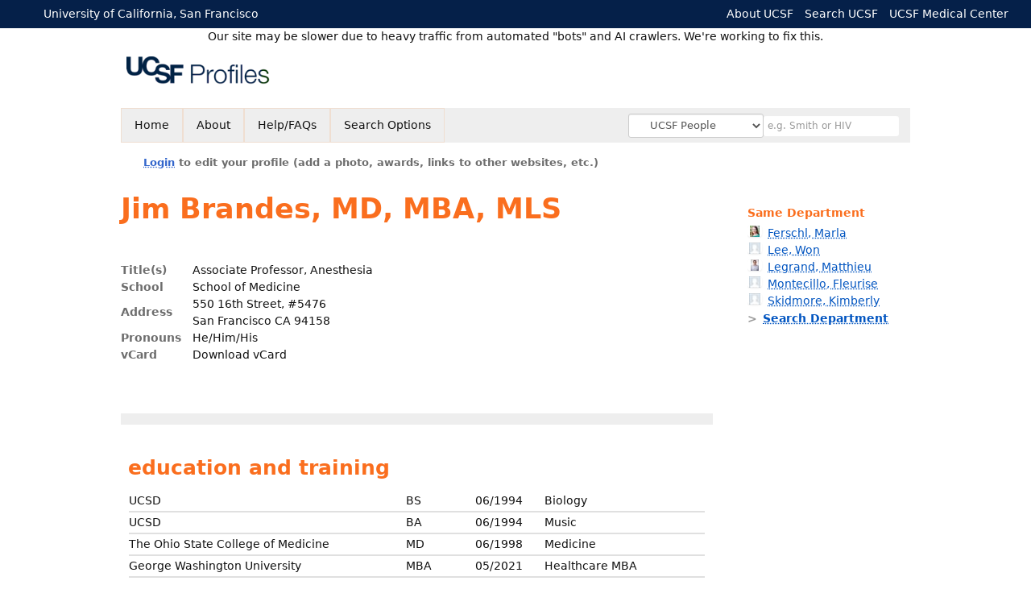

--- FILE ---
content_type: text/html; charset=utf-8
request_url: https://profiles.ucsf.edu/jim.brandes
body_size: 12376
content:

<!DOCTYPE html PUBLIC "-//W3C//DTD XHTML 1.0 Strict//EN" "https://www.w3.org/TR/xhtml1/DTD/xhtml1-strict.dtd">
<html lang="en">
<head id="ctl00_Head1"><title>
	Jim Brandes | UCSF Profiles
</title>
      <link rel="shortcut icon" href="https://profiles.ucsf.edu/App_Themes/UCSF/Images/favicon.ico" />
    <meta charset="utf-8" /><meta http-equiv="X-UA-Compatible" content="IE-edge" /><meta name="viewport" content="width=device-width, initial-scale=1" />
    <script type="text/javascript" src="https://ajax.aspnetcdn.com/ajax/jQuery/jquery-3.3.1.min.js"></script>
    <!-- Latest compiled and minified CSS -->
    <link rel="stylesheet" href="https://maxcdn.bootstrapcdn.com/bootstrap/3.3.7/css/bootstrap.min.css" integrity="sha384-BVYiiSIFeK1dGmJRAkycuHAHRg32OmUcww7on3RYdg4Va+PmSTsz/K68vbdEjh4u" crossorigin="anonymous" />
    <!-- Optional theme -->
    <link rel="stylesheet" href="https://maxcdn.bootstrapcdn.com/bootstrap/3.3.7/css/bootstrap-theme.min.css" integrity="sha384-rHyoN1iRsVXV4nD0JutlnGaslCJuC7uwjduW9SVrLvRYooPp2bWYgmgJQIXwl/Sp" crossorigin="anonymous" /><link rel="stylesheet" href="https://netdna.bootstrapcdn.com/font-awesome/4.2.0/css/font-awesome.min.css" />
    <!-- Latest compiled and minified JavaScript -->
    <script type="text/javascript" src="https://maxcdn.bootstrapcdn.com/bootstrap/3.3.7/js/bootstrap.min.js" integrity="sha384-Tc5IQib027qvyjSMfHjOMaLkfuWVxZxUPnCJA7l2mCWNIpG9mGCD8wGNIcPD7Txa" crossorigin="anonymous"></script>      

    
    <link href="https://profiles.ucsf.edu/framework/css/prns-theme.css" rel="stylesheet" type="text/css" media="all" /><link href="https://profiles.ucsf.edu/framework/css/prns-theme-menus-top.css" rel="stylesheet" type="text/css" media="all" /><link href="https://profiles.ucsf.edu/Framework/CSS/profiles.css" rel="stylesheet" type="text/css" media="all" /><link href="https://profiles.ucsf.edu/App_Themes/DEFAULT.css" rel="stylesheet" type="text/css" media="all" /><meta name="apple-mobile-web-app-title" content="Profiles RNS" /><meta name="application-name" content="Profiles RNS" /><meta name="msapplication-TileColor" content="#a41c2f" /><meta name="theme-color" content="#a41c2f" />

    <!-- Anirvan Stuff -->
	<meta name="msvalidate.01" content="4E5209CC6688B86BBDD2FE074176C029" /><meta name="msvalidate.01" content="0535E3191ABF67DFC9F7E03516F4B881" /><link href="App_Themes/UCSF/FEATURED.css" type="text/css" rel="stylesheet" /><link href="App_Themes/UCSF/UCSF.css" type="text/css" rel="stylesheet" /><link href="https://profiles.ucsf.edu/Profile/CSS/display.css" rel="stylesheet" type="text/css" media="all" /><script type="text/javascript" src="https://profiles.ucsf.edu/Profile/JavaScript/UCSF.js"></script><link href="https://amp.profiles.ucsf.edu/jim.brandes" rel="amphtml" /><meta name="Description" content="Jim Brandes&#39;s profile, publications, research topics, and co-authors" /><meta name="twitter:card" content="summary" /><meta name="twitter:site" content="@UCSF" /><meta name="twitter:creator" content="@UCSF" /><meta name="twitter:title" content="Jim Brandes • UCSF Profiles" /><meta name="twitter:description" content="Jim Brandes&#39;s profile, publications, research topics, and co-authors" /><meta name="twitter:image" content="https://researcherprofiles.org/profile/Modules/CustomViewPersonGeneralInfo/PhotoHandler.ashx?NodeID=340413167" /><meta name="twitter:image:alt" content="Photo of Jim Brandes" /><link href="https://profiles.ucsf.edu/jim.brandes" rel="canonical" /><script type="text/javascript" src="https://profiles.ucsf.edu/Framework/JavaScript/profiles.js"></script><script type="text/javascript" src="https://profiles.ucsf.edu/Framework/JavaScript/UCSF.js"></script><script type="text/javascript" src="https://profiles.ucsf.edu/App_Themes/UCSF/UCSF.js"></script><link href="https://profiles.ucsf.edu/App_Themes/UCSF/UCSF.css" rel="stylesheet" type="text/css" media="all" /><script type="text/javascript">
var _rootDomain = "https://profiles.ucsf.edu";
var _isGroup = false;
</script><meta name="google-site-verification" content="JXe923j97sTSgp-6yxsCdd25Muv0wMNfDR27ba3ER8M" /><script type="text/javascript">
(function (i, s, o, g, r, a, m) {
i['GoogleAnalyticsObject'] = r; i[r] = i[r] || function () {
(i[r].q = i[r].q || []).push(arguments)
}, i[r].l = 1 * new Date(); a = s.createElement(o),
m = s.getElementsByTagName(o)[0]; a.async = 1; a.src = g; m.parentNode.insertBefore(a, m)
})(window, document, 'script', 'https://www.google-analytics.com/analytics.js', 'ga');
ga('create', 'UA-1142388-6', 'auto');
ga('send', 'pageview');
</script><script type="text/javascript">
(function() {
var sz = document.createElement('script'); sz.type = 'text/javascript'; sz.async = true;
sz.src = '//siteimproveanalytics.com/js/siteanalyze_8343.js';
var s = document.getElementsByTagName('script')[0]; s.parentNode.insertBefore(sz, s);})();
</script>
				<!--[if IE]>
					<link rel='stylesheet' type='text/css' href='https://profiles.ucsf.edu/Framework/CSS/profiles-ie.css' />
				<![endif]-->
			<link rel="alternate" type="application/rdf+xml" href="https://researcherprofiles.org/profile/340413167/340413167.rdf" /><link href="https://profiles.ucsf.edu/ORNG/CSS/gadgets.css" rel="stylesheet" type="text/css" media="all" /><script id="ctl00_cntlORNGContainer" type="text/javascript" src="/shindigorng/gadgets/js/container:views:rpc:jsonld:orng.js?c=1&amp;container=default"></script><script id="ctl00_cntlORNGGadgets" type="text/javascript">
var my = {};
my.gadgetSpec = function(appId, label, url, view, chrome_id, opt_params, secureToken) {
this.appId = appId;
this.label = label;
this.url = url;
this.view = view || 'default';
this.chrome_id = chrome_id;
this.opt_params = opt_params;
this.secureToken = secureToken;
};
my.openSocialURL = '/shindigorng';
my.guid = '4e37e50f-4f9c-42a2-87e7-8f84728863af';
my.containerSecurityToken = 'default:[base64]';
my.containerSessionId = 'b6dc4c88-2399-4cfc-9617-e0c77e6b5fa5';
my.debug = 0;
my.noCache = 0;
my.noCache = 0;
my.gadgets = [new my.gadgetSpec(121,'Clinical Trials','https://researcherprofiles.org/apps_godzilla/ClinicalTrials.xml','verify','gadgets-tools-121',{},'default:[base64]')];
$(document).ready(function(){
my.init();
});
</script><script type="text/javascript" src="https://profiles.ucsf.edu/ORNG/JavaScript/orng.js"></script></head>
<body id="ctl00_bodyMaster" class="researcherprofiles--researcher-profile-page researcherprofiles--researcher-profile-or-network-page researcherprofiles--is-being-served-via-proxy-cache">
    <form name="aspnetForm" method="post" action="Profile/Display.aspx?subject=340413167&amp;predicate=&amp;object=&amp;tab=&amp;file=&amp;viewas=HTML&amp;ContentType=text%2fhtml&amp;StatusCode=200&amp;SessionID=B6DC4C88-2399-4CFC-9617-E0C77E6B5FA5" id="aspnetForm" enctype="multipart/form-data">
<div>
<input type="hidden" name="ctl00_toolkitScriptMaster_HiddenField" id="ctl00_toolkitScriptMaster_HiddenField" value="" />
<input type="hidden" name="__EVENTTARGET" id="__EVENTTARGET" value="" />
<input type="hidden" name="__EVENTARGUMENT" id="__EVENTARGUMENT" value="" />
<input type="hidden" name="__VIEWSTATE" id="__VIEWSTATE" value="/wEPDwUENTM4MWRk5/pYs+80lpZHz3i6s2Bq3psN2ARgCLhedPCNeIbIgSI=" />
</div>

<script type="text/javascript">
//<![CDATA[
var theForm = document.forms['aspnetForm'];
if (!theForm) {
    theForm = document.aspnetForm;
}
function __doPostBack(eventTarget, eventArgument) {
    if (!theForm.onsubmit || (theForm.onsubmit() != false)) {
        theForm.__EVENTTARGET.value = eventTarget;
        theForm.__EVENTARGUMENT.value = eventArgument;
        theForm.submit();
    }
}
//]]>
</script>


<script src="/WebResource.axd?d=8Mjd_IP864FXUZFb7lknMxmt_YlkpZUrA2ICeY8m0XJk6rvOaMuek8wcdex7M9YjCdmUvIkerz0GH121bAruP9pABt2wy5QJw6qENpkHzug1&amp;t=638901284248157332" type="text/javascript"></script>


<script src="/ScriptResource.axd?d=bFv0Rw3BAIDE13KuaNaL6fsEHrua-xOZae5uDSbRYwir21rXACV3ywcPuepNRVkpI2B5G5zO649qgekZeYPPdR0g0Dhbm-UTWe9NthwGBtkWUvyALAfLwDM1QMehJ2zgXMhIk47Hiq27qeFySELmuA2&amp;t=705c9838" type="text/javascript"></script>
<script type="text/javascript">
//<![CDATA[
if (typeof(Sys) === 'undefined') throw new Error('ASP.NET Ajax client-side framework failed to load.');
//]]>
</script>

<script src="/ScriptResource.axd?d=QUYDK3jfXRyeC0z__igC2ysPe2dd0jLzyLfv4e5Fii3047bUNnJJIT-SWez3dL1AqLCqZX4u0CzVHUIxRjgvOhAwySSHu16DuHLFwhN6hn5Shf10d0aAkKZeEep_l0XnPNO6AEcRxONgjmNysj1GPw2&amp;t=705c9838" type="text/javascript"></script>
<div>

	<input type="hidden" name="__VIEWSTATEGENERATOR" id="__VIEWSTATEGENERATOR" value="BDFA38F5" />
</div>
        <script type="text/javascript">
//<![CDATA[
Sys.WebForms.PageRequestManager._initialize('ctl00$toolkitScriptMaster', 'aspnetForm', [], [], [], 3600, 'ctl00');
//]]>
</script>


        <div id='page-container'>
            
            
            <div id="ctl00_MasterPageHeaderUCSF">
	
                <div class="researcherprofiles--branded-institutional-banner">
                    <div class="researcherprofiles--branded-institutional-banner--menu">
                        <ul>
                            <li class="first">
                                <a title="University of California, San Francisco" href="https://www.ucsf.edu/" target="_blank">University of California, San Francisco</a>
                            </li>
                        </ul>
                        <ul class="right">
                            <li>
                                <a title="About UCSF" href="https://www.ucsf.edu/about" target="_blank">About UCSF</a>
                            </li>
                            <li>
                                <a title="Search UCSF" href="https://www.ucsf.edu/ucsf/search" target="_blank">Search UCSF</a>
                            </li>
                            <li>
                                <a title="UCSF Medical Center" href="https://www.ucsfhealth.org/" target="_blank">UCSF Medical Center</a>
                            </li>
                        </ul>
                    </div>
                </div>
				<div data-nosnippet class="researcherprofiles--emergency-site-slowdown-banner">Our site may be slower due to heavy traffic from automated "bots" and AI crawlers. We're working to fix this.</div>
                <div class="researcherprofiles--institution-header">
					<div class="researcherprofiles--institution-header--site-logo">
						<h1><a href="https://profiles.ucsf.edu/"><img src="https://profiles.ucsf.edu/App_themes/UCSF/Images/ucsfProfilesLogo.png" alt="UCSF Profiles" /></a></h1>
                        
                        
                        
                        
                        
                    </div>	
                </div>
            
</div>
            
            
            
            
            
            

            <div class="profiles">
                
                
                    
                            
<div id="prns-nav">
    <!-- MAIN NAVIGATION MENU -->
    <nav>
        <ul class="prns-main">
            <li class="main-nav">
                <a href="/search">Home</a>
            </li>
            <li class="main-nav">
                <a href="/about/AboutProfiles.aspx">About</a>
            </li>
            <li class="main-nav">
                <a href="/about/Help.aspx">Help/FAQs</a>
            </li>
            

			<li class="main-nav"><a href="https://profiles.ucsf.edu/search/">Search Options</a>
				<ul class="drop">
					<li><a href="https://profiles.ucdavis.edu/search/">UC Davis</a></li>
					<li><a href="https://profiles.icts.uci.edu/search/">UCI</a></li>
					<li><a href="https://profiles.ucla.edu/search/">UCLA</a></li>
					<li><a href="https://profiles.ucsd.edu/search/">UCSD</a></li>
					<li><a href="https://profiles.ucsf.edu/search/">UCSF</a></li>
					<li><a href="https://profiles.ucbraid.org/search/">All UC Health</a></li>
					<li><a href="https://profiles.sc-ctsi.org/search/">USC</a></li>
					<li><a href="https://researcherprofiles.org/search/">All</a></li>
				</ul>
			</li>

            <!-- UCSF search -->
			<li class="nav-facade-active" id="nav-search-in">
				<div id="nav-search-in-content"></div>
				<div class="searchSelect" id="searchDropdownBox">
					<select name="ctl00$ContentActive$rptActive$ctl00$ctl00$searchTypeDropDown" id="ctl00_ContentActive_rptActive_ctl00_ctl00_searchTypeDropDown" class="searchSelect form-control input-sm" aria-label="Records to search">
	<option value="Everything" searchtype="everything">Everything</option>
	<option value="http://profiles.catalyst.harvard.edu/ontology/prns!ClassGroupResearch" searchtype="everything" classgroupuri="http://profiles.catalyst.harvard.edu/ontology/prns!ClassGroupResearch">Research</option>
	<option value="http://profiles.catalyst.harvard.edu/ontology/prns!ClassGroupConcepts" searchtype="everything" classgroupuri="http://profiles.catalyst.harvard.edu/ontology/prns!ClassGroupConcepts">Concepts</option>
	<option value="http://profiles.catalyst.harvard.edu/ontology/prns!ClassGroupAwards" searchtype="everything" classgroupuri="http://profiles.catalyst.harvard.edu/ontology/prns!ClassGroupAwards">Awards</option>
	<option value="People" searchtype="people">People</option>
	<option value="UC" searchtype="people" otherfilters="UC Health">&#160;&#160;&#160;UC Health People</option>
	<option value="UCD" searchtype="people" institution="https://researcherprofiles.org/profile/171348">&#160;&#160;&#160;UC Davis People</option>
	<option value="UCI" searchtype="people" institution="https://researcherprofiles.org/profile/171352">&#160;&#160;&#160;UCI People</option>
	<option value="UCLA" searchtype="people" institution="https://researcherprofiles.org/profile/171349">&#160;&#160;&#160;UCLA People</option>
	<option value="UCSD" searchtype="people" institution="https://researcherprofiles.org/profile/171350">&#160;&#160;&#160;UCSD People</option>
	<option selected="selected" value="UCSF" searchtype="people" institution="https://researcherprofiles.org/profile/171351">&#160;&#160;&#160;UCSF People</option>
	<option value="USC" searchtype="people" institution="https://researcherprofiles.org/profile/171353">&#160;&#160;&#160;USC People</option>

</select>
				</div>
			<!-- next few tags have > on next line to remove space between -->
			</li>
            <li class="search main-nav" style="width: 492px;">
                <input name="search" id="menu-search" placeholder="e.g. Smith or HIV" type="text" style="padding-left: 5px;" class="form-control input-sm"/>
            </li>
            <li id="search-drop" class="last main-nav" style="float: right !important; width: 25px;">
                <a href="#" style="padding: 0px; padding-top: 9px; margin: 0px;">
                    <img src="/framework/images/arrowDown.png" /></a>
                <ul class="drop" style="top: 39px; left: 835px;">
                    <li class='first'><a class='search-drop' href='https://profiles.ucsf.edu/search'>Find People</a></li><li class='last'><a class='search-drop' style='border-bottom:1px solid #383737;' href='https://profiles.ucsf.edu/search/all'>Find Everything</a></li>
                </ul>
            </li>
        </ul>
        <!-- USER LOGIN MSG / USER FUNCTION MENU -->
        <div id="prns-usrnav" class="pub" class-help="class should be [pub|user]">
            <div class="loginbar">
                <a href='https://profiles.ucsf.edu/login/default.aspx?method=login&redirectto=https://profiles.ucsf.edu/jim.brandes'>Login</a> to edit your profile (add a photo, awards, links to other websites, etc.)
            </div>
            <!-- SUB NAVIGATION MENU (logged on) -->
            <ul class="usermenu">
                
                <li style="margin-top: 0px !important;">
                    <div class="divider"></div>
                </li>
                <li><a href='https://profiles.ucsf.edu/login/default.aspx?pin=send&method=login&edit=true'>Edit My Profile</a></li>
                <li>
                    <div class="divider"></div>
                </li>
                               
                <li id="ListDivider">
                    <div class="divider"></div>
                </li>
                <li id="navMyLists">
                   <a href="#">My Person List (<span id="list-count">0</span>)</a>
                    
                </li>
                 <li>
                    <div class="divider"></div>
                </li>
                
                
                
            </ul>
        </div>
         <div id="ctl00_ContentActive_rptActive_ctl00_ctl00_HeroNavbarPanel">
	
            <!-- UCSF This panelActive navbar div holds the heros photos -->
            <div class="panelActive navbar"/>
        
</div>
    </nav>
</div>

<script type='text/javascript'>$('#useourdata').css('border-bottom','');</script><script type='text/javascript'> var NAME = document.getElementById('prns-usrnav'); NAME.className = 'pub'; $('#navMyLists').remove(); $('#ListDivider').remove();</script>
<script type="text/javascript">
    $(function () {
        setNavigation();
    });
    function setNavigation() {
        var path = $(location).attr('href');
        path = path.replace(/\/$/, "");
        path = decodeURIComponent(path);
        $(".prns-main li").each(function () {
            var href = $(this).find("a").attr('href');
            var urlParams = window.location.search;
            if ((path + urlParams).indexOf(href) >= 0) {
                $(this).addClass('landed');
            }
        });
        return true;
    }
    $(document).ready(function () {
        $("#menu-search").on("keypress", function (e) {
            if (e.which == 13) {
                minisearch();
                return false;
            }
            return true;
        });
        /** Removed by UCSF
        $("#img-mag-glass").on("click", function () {
            minisearch();
            return true;
        });
        **/
    });
    function minisearch() {
        var keyword = $("#menu-search").val();
        var searchtype = $('#searchDropdownBox select').find("option:selected").attr("searchtype");
        var classgroupuri = $('#searchDropdownBox select').find("option:selected").attr("classgroupuri") || '';
        var institution = $('#searchDropdownBox select').find("option:selected").attr("institution") || '';
        var otherfilters = $('#searchDropdownBox select').find("option:selected").attr("otherfilters") || '';

        document.location.href = '/search/default.aspx?searchtype=' + searchtype + '&searchfor=' + keyword +
            '&classgroupuri=' + classgroupuri + '&institution=' + institution + '&otherfilters=' + otherfilters + '&exactphrase=false&new=true';
        return true;
    }
</script>



                        
                
                
                
                <div class="profilesPage">
                    <button type="button" style="color: #000000;" onclick="javascript:topFunction();" id="rtnBtn" title="Go to top">Return to Top</button>
                    <div id="profilesMainRow" class="MainRow">
                        
                        <div id="ctl00_divProfilesContentMain" class="profilesContentMain profilesMaxWidth" itemscope="itemscope" itemtype="http://schema.org/Person">
                            <div id="ctl00_divTopMainRow" style="width: 100%">
                                 <div class="pageTitle"><h2 style='margin-bottom:0px;'>Jim Brandes, MD, MBA, MLS</h2></div>
                            </div>
                            
                            <div class="backLink">
                                
                            </div>
                            <div class="pageDescription">
                                
                            </div>
                            <div class="prns-screen-search" id="prns-content">
                                <div class="content-main">
                                    
                                </div>
                            </div>
                            <div class="panelMain">
                                
                                    
                                            
<table>
    <tr>
        <td style="padding-right:30px;padding-top:10px;" align="right" valign="top">
            
        </td>
        <td>
            <div class="content_two_columns" xmlns:geo="http://aims.fao.org/aos/geopolitical.owl#" xmlns:afn="http://jena.hpl.hp.com/ARQ/function#" xmlns:prns="http://profiles.catalyst.harvard.edu/ontology/prns#" xmlns:obo="http://purl.obolibrary.org/obo/" xmlns:dcelem="http://purl.org/dc/elements/1.1/" xmlns:dcterms="http://purl.org/dc/terms/" xmlns:event="http://purl.org/NET/c4dm/event.owl#" xmlns:bibo="http://purl.org/ontology/bibo/" xmlns:vann="http://purl.org/vocab/vann/" xmlns:vitro07="http://vitro.mannlib.cornell.edu/ns/vitro/0.7#" xmlns:vitro="http://vitro.mannlib.cornell.edu/ns/vitro/public#" xmlns:vivo="http://vivoweb.org/ontology/core#" xmlns:pvs="http://vivoweb.org/ontology/provenance-support#" xmlns:scirr="http://vivoweb.org/ontology/scientific-research-resource#" xmlns:rdf="http://www.w3.org/1999/02/22-rdf-syntax-ns#" xmlns:rdfs="http://www.w3.org/2000/01/rdf-schema#" xmlns:xsd="http://www.w3.org/2001/XMLSchema#" xmlns:owl="http://www.w3.org/2002/07/owl#" xmlns:swvs="http://www.w3.org/2003/06/sw-vocab-status/ns#" xmlns:skco="http://www.w3.org/2004/02/skos/core#" xmlns:owl2="http://www.w3.org/2006/12/owl2-xml#" xmlns:skos="http://www.w3.org/2008/05/skos#" xmlns:foaf="http://xmlns.com/foaf/0.1/"><table><tbody><tr><td class="firstColumn"><div class="basicInfo"><table><tbody><tr><th>Title(s)</th><td><span itemprop="jobTitle">Associate Professor, Anesthesia</span></td></tr><tr><th>School</th><td>School of Medicine</td></tr><tr><th>Address</th><td><span itemprop="address" itemscope="itemscope" itemtype="http://schema.org/PostalAddress"><span itemprop="streetAddress">550 16th Street, #5476<br />San Francisco CA 94158<br /></span></span></td></tr><tr><th>Pronouns</th><td>He/Him/His</td></tr><tr><th>vCard</th><td><a href="https://profiles.ucsf.edu/profile/modules/CustomViewPersonGeneralInfo/vcard.aspx?subject=340413167" style="text-decoration:none;color:#000000;" onmouseover="this.style.textDecoration='underline';this.style.color='#3366CC';" onmouseout="this.style.textDecoration='none';this.style.color='#000000';">Download vCard</a></td></tr></tbody></table></div></td></tr></tbody></table></div>
        </td>

    </tr>
</table>
<div id="toc"><ul></ul><div style="clear:both;"></div></div>
<!-- for testing ORNG gadgets -->


                                        
                                            



                                        
                                            <div class='PropertyGroup' tabindex="0" style='cursor:pointer;' onkeypress="if (event.keyCode == 13) javascript:toggleBlock('propertygroup','http://profiles.catalyst.harvard.edu/ontology/prns#PropertyGroupBiography');" onclick="javascript:toggleBlock('propertygroup','http://profiles.catalyst.harvard.edu/ontology/prns#PropertyGroupBiography');"  role="region"><br><img id="propertygrouphttp://profiles.catalyst.harvard.edu/ontology/prns#PropertyGroupBiography" src='https://profiles.ucsf.edu/Profile/Modules/PropertyList/images/minusSign.gif' alt='Collapse' style='border: none; text-decoration: none !important' border='0' width='9' height='9'/>&nbsp;<input  type='hidden' id="imgonhttp://profiles.catalyst.harvard.edu/ontology/prns#PropertyGroupBiography" value='https://profiles.ucsf.edu/Profile/Modules/PropertyList/images/minusSign.gif' alt='Collapse' width='9'/><input type='hidden' id="imgoffhttp://profiles.catalyst.harvard.edu/ontology/prns#PropertyGroupBiography" value='https://profiles.ucsf.edu/Profile/Modules/PropertyList/images/plusSign.gif' alt='Expand' />Biography&nbsp;<br></div><div class='PropertyGroupItem'  id='http://profiles.catalyst.harvard.edu/ontology/prns#PropertyGroupBiography'><input type='hidden' id="imgonhttp://vivoweb.org/ontology/core#educationalTraining" value='https://profiles.ucsf.edu/Profile/Modules/PropertyList/images/minusSign.gif' alt='Collapse'  width='9' height='9' /><input type='hidden' id="imgoffhttp://vivoweb.org/ontology/core#educationalTraining" value='https://profiles.ucsf.edu/Profile/Modules/PropertyList/images/plusSign.gif'alt='Expand'  /><div><div class='PropertyItemHeader' style='cursor:pointer;' tabindex="0" onkeypress="if (event.keyCode == 13) javascript:toggleBlock('propertyitem','http://vivoweb.org/ontology/core#educationalTraining');" onclick="javascript:toggleBlock('propertyitem','http://vivoweb.org/ontology/core#educationalTraining');" role="region"><img id="propertyitemhttp://vivoweb.org/ontology/core#educationalTraining" src='https://profiles.ucsf.edu/Profile/Modules/PropertyList/images/minusSign.gif' alt='Collapse' style='border: none; text-decoration: none !important' border='0' width='9' height='9' />&nbsp;education and training</div><div class='PropertyGroupData'><div id='http://vivoweb.org/ontology/core#educationalTraining'><div style="margin-top:6px" xmlns:fo="http://www.w3.org/1999/XSL/Format"   xmlns:prns="http://profiles.catalyst.harvard.edu/ontology/prns#" xmlns:rdf="http://www.w3.org/1999/02/22-rdf-syntax-ns#" xmlns:rdfs="http://www.w3.org/2000/01/rdf-schema#" xmlns:vivo="http://vivoweb.org/ontology/core#"><table style="width:592px" class="collapsible education"><tbody><tr><td>UCSD</td><td>BS</td><td>06/1994</td><td>Biology</td></tr><tr><td>UCSD</td><td>BA</td><td>06/1994</td><td>Music</td></tr><tr><td>The Ohio State College of Medicine</td><td>MD</td><td>06/1998</td><td>Medicine</td></tr><tr><td>George Washington University</td><td>MBA</td><td>05/2021</td><td>Healthcare MBA</td></tr><tr><td>University of Oklahoma College of Law</td><td>MLS</td><td>12/2022</td><td>Healthcare Law</td></tr><tr><td>UCSF</td><td></td><td>06/2003</td><td>Anesthesia Residency</td></tr></tbody></table></div>


</div></div></div></div><div class='PropertyGroup' tabindex="0" style='cursor:pointer;' onkeypress="if (event.keyCode == 13) javascript:toggleBlock('propertygroup','http://profiles.catalyst.harvard.edu/ontology/prns#PropertyGroupOverview');" onclick="javascript:toggleBlock('propertygroup','http://profiles.catalyst.harvard.edu/ontology/prns#PropertyGroupOverview');"  role="region"><br><img id="propertygrouphttp://profiles.catalyst.harvard.edu/ontology/prns#PropertyGroupOverview" src='https://profiles.ucsf.edu/Profile/Modules/PropertyList/images/minusSign.gif' alt='Collapse' style='border: none; text-decoration: none !important' border='0' width='9' height='9'/>&nbsp;<input  type='hidden' id="imgonhttp://profiles.catalyst.harvard.edu/ontology/prns#PropertyGroupOverview" value='https://profiles.ucsf.edu/Profile/Modules/PropertyList/images/minusSign.gif' alt='Collapse' width='9'/><input type='hidden' id="imgoffhttp://profiles.catalyst.harvard.edu/ontology/prns#PropertyGroupOverview" value='https://profiles.ucsf.edu/Profile/Modules/PropertyList/images/plusSign.gif' alt='Expand' />Overview&nbsp;<br></div><div class='PropertyGroupItem'  id='http://profiles.catalyst.harvard.edu/ontology/prns#PropertyGroupOverview'><input type='hidden' id="imgonhttp://vivoweb.org/ontology/core#freetextKeyword" value='https://profiles.ucsf.edu/Profile/Modules/PropertyList/images/minusSign.gif' alt='Collapse'  width='9' height='9' /><input type='hidden' id="imgoffhttp://vivoweb.org/ontology/core#freetextKeyword" value='https://profiles.ucsf.edu/Profile/Modules/PropertyList/images/plusSign.gif'alt='Expand'  /><div><div class='PropertyItemHeader' style='cursor:pointer;' tabindex="0" onkeypress="if (event.keyCode == 13) javascript:toggleBlock('propertyitem','http://vivoweb.org/ontology/core#freetextKeyword');" onclick="javascript:toggleBlock('propertyitem','http://vivoweb.org/ontology/core#freetextKeyword');" role="region"><img id="propertyitemhttp://vivoweb.org/ontology/core#freetextKeyword" src='https://profiles.ucsf.edu/Profile/Modules/PropertyList/images/minusSign.gif' alt='Collapse' style='border: none; text-decoration: none !important' border='0' width='9' height='9' />&nbsp;keywords</div><div class='PropertyGroupData'><div id='http://vivoweb.org/ontology/core#freetextKeyword'><div class="interests" xmlns:fo="http://www.w3.org/1999/XSL/Format"   xmlns:prns="http://profiles.catalyst.harvard.edu/ontology/prns#" xmlns:rdf="http://www.w3.org/1999/02/22-rdf-syntax-ns#" xmlns:rdfs="http://www.w3.org/2000/01/rdf-schema#" xmlns:vivo="http://vivoweb.org/ontology/core#"><a href="https://profiles.ucsf.edu/search/default.aspx?searchtype=everything&amp;searchfor=Professional Development&amp;exactphrase=false">Professional Development</a>, <a href="https://profiles.ucsf.edu/search/default.aspx?searchtype=everything&amp;searchfor=Healthcare Business and Law&amp;exactphrase=false">Healthcare Business and Law</a>, <a href="https://profiles.ucsf.edu/search/default.aspx?searchtype=everything&amp;searchfor=Career Counseling&amp;exactphrase=false">Career Counseling</a>, <a href="https://profiles.ucsf.edu/search/default.aspx?searchtype=everything&amp;searchfor=Organizational Psychology&amp;exactphrase=false">Organizational Psychology</a>, <a href="https://profiles.ucsf.edu/search/default.aspx?searchtype=everything&amp;searchfor=Storytelling/Oral traditions in medicine&amp;exactphrase=false">Storytelling/Oral traditions in medicine</a>, <a href="https://profiles.ucsf.edu/search/default.aspx?searchtype=everything&amp;searchfor=Organizational Anthropology&amp;exactphrase=false">Organizational Anthropology</a>, <a href="https://profiles.ucsf.edu/search/default.aspx?searchtype=everything&amp;searchfor=Evolutionary Medicine&amp;exactphrase=false">Evolutionary Medicine</a>, <a href="https://profiles.ucsf.edu/search/default.aspx?searchtype=everything&amp;searchfor=Servant Leadership&amp;exactphrase=false">Servant Leadership</a>, <a href="https://profiles.ucsf.edu/search/default.aspx?searchtype=everything&amp;searchfor=SItuational Leadership&amp;exactphrase=false">SItuational Leadership</a></div>


</div></div></div></div>

                                        
                                            

<div class="SupportText">
	
</div>

                                        
                                
                            </div>
							
							
							
							
							
							
							
							
                        </div>
                        <div class="profilesContentPassive">
                            <div class="panelPassive">
                                
                                    
                                            
                                        
                                            

                                        
                                            

                                        
                                            

                                        
                                            
        <div class="passiveSectionHead">
            <div style="white-space: nowrap; display: inline">
                Same Department 
<!--
                <a href="JavaScript:toggleVisibility('sdDescript');">
                </a>
            </div>
            <div id="sdDescript" class="passiveSectionHeadDescription" style="display: none;">
				People who are also in this person's primary department.
-->
	    </div>
        </div>        
        <div class="passiveSectionBody">
            <ul>
    
        <li><a href='https://researcherprofiles.org/profile/185931'><div class='thumbnail'><img src='https://profiles.ucsf.edu/profile/Modules/CustomViewPersonGeneralInfo/PhotoHandler.ashx?NodeID=185931&Thumbnail=True&Width=15' width='15' height='30' alt=''></img></div>Ferschl, Marla</a></li>
    
        <li><a href='https://researcherprofiles.org/profile/174897'><div class='thumbnail'><img src='https://profiles.ucsf.edu/profile/Modules/CustomViewPersonGeneralInfo/PhotoHandler.ashx?NodeID=174897&Thumbnail=True&Width=15' width='15' height='30' alt=''></img></div>Lee, Won</a></li>
    
        <li><a href='https://researcherprofiles.org/profile/64173695'><div class='thumbnail'><img src='https://profiles.ucsf.edu/profile/Modules/CustomViewPersonGeneralInfo/PhotoHandler.ashx?NodeID=64173695&Thumbnail=True&Width=15' width='15' height='30' alt=''></img></div>Legrand, Matthieu</a></li>
    
        <li><a href='https://researcherprofiles.org/profile/173867'><div class='thumbnail'><img src='https://profiles.ucsf.edu/profile/Modules/CustomViewPersonGeneralInfo/PhotoHandler.ashx?NodeID=173867&Thumbnail=True&Width=15' width='15' height='30' alt=''></img></div>Montecillo, Fleurise</a></li>
    
        <li><a href='https://researcherprofiles.org/profile/186236'><div class='thumbnail'><img src='https://profiles.ucsf.edu/profile/Modules/CustomViewPersonGeneralInfo/PhotoHandler.ashx?NodeID=186236&Thumbnail=True&Width=15' width='15' height='30' alt=''></img></div>Skidmore, Kimberly</a></li>
    
         </ul>   
        </div>
            <a href='https://profiles.ucsf.edu/search/default.aspx?searchtype=people&searchfor=&SearchRequest=A81BSfTwU3GNm4liSODkW6vB3EBYO6gz+a5TY1bFhuz1tc7ngL4Orww3064KoquG+9VriFtrDjogfSknlN6Jz7ictMT0qk3g10zM0TMIEPsEyvmx6bLpcnNFGJ4exv4/fFAesBf4NHrkI4nVpsBeSKg1prKuDu5Ad3xZR2IG1VXzQt2Kl5Hs5a708T2/vlG+0DSye5g9KBjG4Q1kuBhnZAsDzRQkDR38klnZT2UlnG774nyA2dru0SIu9XaJe2Vd5sGS5MfW+ZRpNT79jDpQICGGFNfg5WTlXIPkbYJjpf3YGfCjPCJ3A81UJRyGY9MF14VFc7hjK08KUw/CXldSQqIIOC8sP+cuj34KQ/2Vk+jjO5+xZ1hK07Z/PsLHWsJSRr9Xo0Fip98Q1ku/mGKTH1o891HHh/Z6ggDWbYUze3Mjgb8w6MPI/zS5+74DIM+bCwPNFCQNHfzr4gvV0z6qGVEt/2wbClayQPGhcxVo09gDCJCXwzMUsXa+fRcfB7fc/h1u/pNAAcxPRLfIsGU6oa9Thlqup/G9P+dE7j5lU6KwgrkA45yGFL0UxYo4wyxhvEqCnKALU7ZRLf9sGwpWskDxoXMVaNPYAwiQl8MzFLF2vn0XHwe33P4dbv6TQAHMT0S3yLBlOqE2EcKuitYkZL7mHaCy6ljRP6LIr5l72zfNVCUchmPTBdeFRXO4YytPClMPwl5XUkKiCDgvLD/nLo9+CkP9lZPo4zufsWdYStO2fz7Cx1rCUrCeD8fvS6HZENZLv5hikx/[base64]/fwxqeVnUjnqqSlfk3GnuiuM9IEoba+xfW2+zq8/hWmjaxvjKr90fOeivnvWFSdFz3GjvNbtt/' class='dblarrow'>Search Department</a>
        <div class="passiveSectionLine">_</div>
    

                                        
                                            <div id="gadgets-tools-121"></div>

                                        
                                
                            </div>
                        </div>
                    </div>
                </div>
            </div>
			<div class="researcherprofiles--footer">
				<div id="gadgets-log"></div>
				<div id="ctl00_MasterPageFooterUCSF">
	
					<div id="researcherprofiles--footer-collaboration">
						<p>
							UCSF Profiles is managed by the UCSF 
							<a href="https://ctsi.ucsf.edu" target="_blank">Clinical and Translational Science Institute (CTSI)</a>, 
							part of the Clinical and Translational Science Award program funded by the National Center for Advancing 
							Translational Sciences (Grant Number UL1 TR000004) at the National Institutes of Health (NIH).
                        </p>
                        <p>
                            We use cookies to operate our website. We also use cookies to analyze our site’s performance and improve your experience on our site. 
                            For more information about how we use cookies, please see our <a href='https://www.ucsf.edu/terms-of-use'>Website Terms of Use</a>.
							This site is running Profiles RNS version UCSF-v3.1.0-16-gff1bd585 on PROFILES-PWEB03.                           
						</p>
					</div>
					<div id="researcherprofiles--footer-contact">
						<ul>
							<li><a href="https://profiles.ucsf.edu/">Home</a></li>
							<li><a href="mailto:profiles@ucsf.edu">Contact us</a></li>
						</ul>
					</div>
					<div id="researcherprofiles--footer-copyright">
						<p>
							Copyright &copy;<span id="copyright-year"></span> The Regents of the University of California. 
						</p>
					</div>
				
</div>
				
				
				
				
				
				
				
			</div>

        </div>
    </form>
    <script type="text/javascript">
        $(document).ready(function () {


            $("#page-container a").css("cursor", "pointer");
            $(".title-container").css("cursor", "pointer");
            $('.title-container').hover(function () {
                $(".title-container").css("opacity", ".5");
            });

            $(".title-container").click(function () {
                //  window.location.href = "https://staging.connects.catalyst.harvard.edu/profiles/search";
            });

            $(".questionImage").on("click", function (event) {
                event.stopPropagation();
                event.stopImmediatePropagation();
                $(this).parent().siblings(".passiveSectionHeadDescription").toggle();
                event.preventDefault();
            });

            $('input[type="text"]').on("focusout", function (event) {
                $(this).val($.trim($(this).val()));
                return true;
            });

            if ($(".panelPassive").text().trim().length == 0) { $(".panelPassive").remove(); }
            if ($(".profilesContentPassive").text().trim().length == 0) { $(".profilesContentPassive").remove(); }
            if ($(".content-main").text().trim().length == 0) { $(".content-main").remove(); }
            if ($(".prns-screen-search").text().trim().length == 0) { $(".prns-screen-search").remove(); }
            if ($(".profilesHeader").text().trim().length == 0) { $(".profilesHeader").remove(); }
            if ($(".panelHeader").text().trim().length == 0) { $(".panelHeader").remove(); }

        });

        // When the user scrolls down 20px from the top of the document, show the button
        window.onscroll = function () { scrollFunction() };

        function scrollFunction() {
            if (document.body.scrollTop > 250 || document.documentElement.scrollTop > 250) {
                document.getElementById("rtnBtn").style.display = "block";
            } else {
                document.getElementById("rtnBtn").style.display = "none";
            }
            return true;
        }

        // When the user clicks on the button, scroll to the top of the document
        function topFunction() {
            $('body,html').animate({ scrollTop: 0 }, 500);
            return true;
        }

        $(document).ready(function () {
            $(".lnk-edit-arrow").on("click", function () {
                var img = $(this).find("img");
                var current = img.attr("src");
                var newsrc = img.attr("data-swap");
                $("#" + $(this).attr("data-item")).toggle();
                img.attr("src", newsrc).attr("data-swap", current);
            });
        });


    </script>
    <script type="text/javascript">
    $(document).ready(function () {jQuery('.pageSubTitle').remove();});$(document).ready(function () {$('.pageDescription').remove();});$(document).ready(function () {$('.backLink').remove();});$(document).ready(function () {$('.prns-screen-search').remove();});
    </script>
</body>
</html>


--- FILE ---
content_type: text/css
request_url: https://profiles.ucsf.edu/App_Themes/UCSF/FEATURED.css
body_size: 617
content:
/* set overall banner size */
#featured-people-banner-container {
    max-width: 968px;
    width: 95%;
    margin: 2rem auto auto auto;
    border: 2px solid #ccc;
    opacity: 0.9;
    background: #f0f0f0;
}

    #featured-people-banner-container:hover {
        opacity: 1;
        border-color: #999;
        box-shadow: 0.5rem 0.5rem 1rem #eee;
    }

/* format the row of headshots */
#featured-people-banner-row {
    display: flex;
    /* Hide any overflow */
    overflow: hidden;
    /* Height of the banner */
    height: 6rem;
    /* Horizontally and vertically center the child elements */
    justify-content: space-around;
    align-items: center;
}

    /* format individual headshots in the row */
    #featured-people-banner-row img {
        height: 100%;
        /* Prevents the images from shrinking or changing aspect ratio */
        width: auto;
        flex-shrink: 0;
        object-fit: cover;
        margin: 0;
    }

/* format the text under the images */
#featured-people-banner-container figcaption {
    padding: 0.3rem 0.5rem;
    text-align: center;
    color: black;
    font-size: 1.3rem;
    line-height: 1.2;
    /* between 1 to 2 rems, maxing out above 1024px */
    /* via https://www.marcbacon.com/tools/clamp-calculator/ */
    font-size: clamp(0.8rem, 0.575rem + 1.132vw, 1.3rem);
}

/* don't underline the link, because it should feel more like an image */
#featured-people-banner-container a:hover {
    text-decoration: none !important;
}


--- FILE ---
content_type: text/css
request_url: https://profiles.ucsf.edu/App_Themes/UCSF/UCSF.css
body_size: 1629
content:
/* colors are from style guide at https://identity.ucsf.edu/print-digital/digital-colors */
:root {
    --heading-color: #FA6E1E;	/* M3 Orange */
    --very-dark-background-color: #052049;
    --menu-important-background-color: #efded1;
}

.researcherprofiles--branded-institutional-banner--menu {
    display: flex;
    justify-content: space-between;
    align-items: center;
    align-content: space-between;

}

.researcherprofiles--branded-institutional-banner--menu>ul:last-of-type li {
    display: inline;
    float: left;
    margin-right: 1rem;
}

.researcherprofiles--branded-institutional-banner--menu {
    padding: 0.5rem 1rem;
}

@media only screen and (max-width: 980px) {
    .researcherprofiles--branded-institutional-banner--menu ul.right {
        display: none;
    }

    .researcherprofiles--branded-institutional-banner--menu {
        padding-left: 0;
        padding-right: 0;
    }
}

/* link to modern search at top right of header, added Nov 2021 */
@media only screen and (max-width: 300px) {
    .researcherprofiles--institution-header--ucsf-banner-text-callout {
        display: none
    }
}

.researcherprofiles--institution-header--ucsf-banner-text-callout {
    font-weight: bold;
    font-size: 0.9rem;
    color: var(--text-muted-color) !important;
}

.researcherprofiles--institution-header--ucsf-banner-text-callout a {
    color: var(--generic-link-color) !important;
}

/* ###################################################################### */
/* FEATURED TOPIC OR PEOPLE AD BLOCK ON HOME PAGE                         */
/* ###################################################################### */

/* set overall banner size */
#featured-people-banner-container,
.researcherprofiles--featured-people-banner--container {
    max-width: 968px;
    width: 95%;
    margin: 2rem auto auto auto;
    border: 2px solid #ccc;
    opacity: 0.9;
    background: #f0f0f0;
}

#featured-people-banner-container:hover,
.researcherprofiles--featured-people-banner--container:hover {
    opacity: 1;
    border-color: #999;
    box-shadow: 0.5rem 0.5rem 1rem #eee;
}

/* format the row of headshots */
#featured-people-banner-row,
.researcherprofiles--featured-people-banner--row {
    display: flex;
    /* Hide any overflow */
    overflow: hidden;
    /* Height of the banner */
    height: 6rem;
    /* Horizontally and vertically center the child elements */
    justify-content: space-around;
    align-items: center;
}

/* format individual headshots in the row */
#featured-people-banner-row img,
.researcherprofiles--featured-people-banner--row img {
    height: 100%;
    /* Prevents the images from shrinking or changing aspect ratio */
    width: auto;
    flex-shrink: 0;
    object-fit: cover;
    margin: 0;
}

/* format the text under the images */
#featured-people-banner-container figcaption,
.researcherprofiles--featured-people-banner--container figcaption {
    padding: 0.3rem 0.5rem;
    text-align: center;
    color: #0575FF;
    font-size: 1.3rem;
    line-height: 1.2;
    font-weight: 600;
    /* between 1 to 2 rems, maxing out above 1024px */
    /* via https://www.marcbacon.com/tools/clamp-calculator/ */
    font-size: clamp(0.8rem, 0.575rem + 1.132vw, 1.3rem);
    text-wrap: balance;
    text-decoration: underline;
}

/* ###################################################################### */
/* LITTLE LINE OF TEXT UNDER SITE LOGO, E.G. "Celebrating Black History"  */
/* ###################################################################### */

/* link to women in science or other celebrating content, a little bit of text underneath h1 logo, added Feb 2022. on every page other than home page. */
#researcherprofiles--institution-header--ucsf-site-logo-text-link-underneath {
    color: var(--generic-link-color) !important;
    display: block;
    margin-top: 0.5rem;
    font-size: 0.9rem;
}

/* ...but never show it on the home page */
.researcherprofiles--home-page #researcherprofiles--institution-header--ucsf-site-logo-text-link-underneath {
    display: none !important;
}

/* "celebrating..." banner on home page */
@media only screen and (max-width: 300px) {

    #ctl00_WomenInScienceBanner,
    #ctl00_LatinxHeritageBanner,
    #ctl00_CelebratingBanner {
        display: none;
    }
}

/* ###################################################################### */
/* OLD HOME PAGE CELEBRATING BLOCK, CAN DELETE BY Q4 2024                 */
/* ###################################################################### */


#ctl00_WomenInScienceBanner,
#ctl00_LatinxHeritageBanner,
#ctl00_CelebratingBanner {
    margin-top: 1rem;
}

#ctl00_WomenInScienceBanner #ucsf--women-in-science picture,
#ctl00_WomenInScienceBanner #ucsf--women-in-science img,
#ctl00_LatinxHeritageBanner #ucsf--latinx-heritage picture,
#ctl00_LatinxHeritageBanner #ucsf--latinx-heritage img,
#ctl00_CelebratingBanner #ucsf--celebrating picture,
#ctl00_CelebratingBanner #ucsf--celebrating img {
    width: 100%;
    height: auto
}

/* temporarily disabling heroes for UCSF */
#ctl00_ContentActive_rptActive_ctl00_ctl00_HeroNavbarPanel {
    display: none
}


--- FILE ---
content_type: application/javascript
request_url: https://profiles.ucsf.edu/ORNG/JavaScript/orng.js
body_size: 3807
content:
/*
Orng Shindig Helper functions for gadget-to-container commands

NOTE THAT WE minimize this via http://closure-compiler.appspot.com/home and save the results as orng.min.js to load!!!!!!!!!!!!!!!!!!!!!!!!!

*/

// IE8 Fix
if (!Array.prototype.indexOf) {
    Array.prototype.indexOf = function (obj, start) {
        for (var i = (start || 0), j = this.length; i < j; i++) {
            if (this[i] === obj) {
                return i;
            }
        }
        return -1;
    };
}

if (typeof String.prototype.trim !== 'function') {
    String.prototype.trim = function () {
        return this.replace(/^\s+|\s+$/g, '');
    };
};
// IE8 END

var OrngContainer = OrngContainer || {};

my.init = function () {

    // 1. Create the OrngContainer object
    shindig.auth.updateSecurityToken(my.containerSecurityToken);
    var tokens = {};
    for (var i = 0; i < my.gadgets.length; i++) {
        tokens[my.gadgets[i].url] = {};
        tokens[my.gadgets[i].url][osapi.container.TokenResponse.TOKEN] = my.gadgets[i].secureToken;
    }

    var orngConfig = {};
    orngConfig[osapi.container.ServiceConfig.API_PATH] = my.openSocialURL.substring(my.openSocialURL.lastIndexOf('/')) + "/rpc";
    orngConfig[osapi.container.ContainerConfig.RENDER_DEBUG] = my.debug;
    orngConfig[osapi.container.ContainerConfig.PRELOAD_TOKENS] = tokens; // hash keyed by chromeId seems to be the correct thing to put in here
    orngConfig[osapi.container.ContainerConfig.TOKEN_REFRESH_INTERVAL] = 1000;  // 1000 seconds seem ok?
    orngConfig[osapi.container.ContainerConfig.GET_CONTAINER_TOKEN] = function (callback) {
        osapi.orng.refreshContainerToken().execute(function (result) {
            callback(result, 1000);
        });
    };

    OrngContainer = new osapi.container.Container(orngConfig);

    // 2. Define the functions for the OrngContainer object
    // Need to pull these from values supplied in the dialog
    OrngContainer.init = function () {
        OrngContainer.rpcRegister('orng_hideShow', window.hideOrShowGadget);
        OrngContainer.rpcRegister('requestNavigateTo', OrngContainer.doProfilesNavigation);
        OrngContainer.rpcRegister('set_title', OrngContainer.setTitleHandler);
    };

    // create an array to help access our myGadget info. This seems like it should not be necessary given the data in gadgetSite
    // but doing this for now
    OrngContainer.gadgetsByGadgetSiteId = [];

    //Wrapper function to set the gadget site/id and default width.  Currently have some inconsistency with width actually being set. This
    //seems to be related to the pubsub2 feature.
    OrngContainer.navigateView = function (gadgetSite, myGadget) {
        // this is the only time we can populate this.
        // seems we should not need to do this, but I can find no other way to get myGadget data from a gadgetSite object
        OrngContainer.gadgetsByGadgetSiteId[gadgetSite.getId()] = myGadget;

        // Start with the params that we loaded from the AppViews table in the database.  
        var renderParms = myGadget.opt_params;
        renderParms[osapi.container.RenderParam.WIDTH] = '100%';
        renderParms[osapi.container.RenderParam.VIEW] = myGadget.view;
        renderParms[osapi.container.RenderParam.DEBUG] = my.debug;

        OrngContainer.navigateGadget(gadgetSite, myGadget.url, {}, renderParms);
    };

    //TODO:  Add in UI controls in portlet header to remove gadget from the canvas
    OrngContainer.collapseGadget = function (gadgetSite) {
        OrngContainer.closeGadget(gadgetSite);
    };

    OrngContainer.setTitleHandler = function (rpcArgs, title) {
        var myGadget = OrngContainer.gadgetsByGadgetSiteId[rpcArgs.gs.getId()];
        document.getElementById('gadget-title-' + myGadget.appId).innerHTML = cleanTitle(title);
    };

    OrngContainer.doProfilesNavigation = function (rpc, view, opt_params) {
        var urlTemplate = gadgets.config.get('views')[view].urlTemplate;
        var url = urlTemplate;

        url += window.location.search.substring(1);

        // remove appId if present
        url = removeParameterFromURL(url, 'appId');

        // Add appId if the URL Template begins with the word 'ORNG'
        if (urlTemplate.indexOf('ORNG') == 0) {
            var appId = OrngContainer.gadgetsByGadgetSiteId[rpc.gs.getId()].appId;
            url = addParameterToURL(url, "appId", appId);
        }

        // add ownerId if available. This is probably not the best way to do this, but it works
        if (rpc.a[2]) {
            url = addParameterToURL(url, "owner", encodeURIComponent(rpc.a[2]));
        }

        if (opt_params) {
            var paramStr = gadgets.json.stringify(opt_params);
            if (paramStr.length > 0) {
                url = addParameterToURL(url, "appParams", encodeURIComponent(paramStr));
            }
        }
        if (url && document.location.href.indexOf(url) == -1) {
            document.location.href = _rootDomain + '/' + url;
        }
    };

    // 3. Initialize the OrngContainer and build the gadgets
    OrngContainer.init();

    // this allows us to grab the metadata
    var gadgetURLs = [];
    for (var i = 0; i < my.gadgets.length; i++) {
        if (gadgetURLs.indexOf(my.gadgets[i].url) == -1) {
            gadgetURLs.push(my.gadgets[i].url);
        }
    }

    // draw these things out now
    OrngContainer.preloadGadgets(gadgetURLs, function (result) {
        for (var i = 0; i < my.gadgets.length; i++) {
            // for Godzilla, iframes might be for the wrong host so just make them relative
            var iframeUrl = result[my.gadgets[i].url].iframeUrls[my.gadgets[i].view];
            if (iframeUrl.indexOf('//') == 0) {
                var hostname = iframeUrl.substring(iframeUrl.indexOf('//') + 2).split('/')[0];
                var localUrl = iframeUrl.substring(iframeUrl.indexOf('//') + 2 + hostname.length)
                result[my.gadgets[i].url].iframeUrls[my.gadgets[i].view] = localUrl;
            }
            window.buildGadget(result, my.gadgets[i]);
        }
    });
};

// helper functions
my.findGadgetsAttachingTo = function (chromeId) {
    var retval = [];
    for (var i = 0; i < my.gadgets.length; i++) {
        if (my.gadgets[i].chrome_id == chromeId) {
            retval[retval.length] = my.gadgets[i];
        }
    }
    return retval;
};

my.removeGadgets = function (gadgetsToRemove) {
    for (var i = 0; i < gadgetsToRemove.length; i++) {
        for (var j = 0; j < my.gadgets.length; j++) {
            if (gadgetsToRemove[i].url == my.gadgets[j].url) {
                my.gadgets.splice(j, 1);
                break;
            }
        }
    }
};

//create a gadget based on metadata
window.buildGadget = function (result, myGadget) {
    result = result || {};
    //    var element = window.getNewGadgetElement(result, gadgetURL);
    //    $(element).data('gadgetSite', CommonContainer.renderGadget(gadgetURL, curId));

    var layoutRoot = document.getElementById(myGadget.chrome_id);
    if (layoutRoot) {
        // create div that holds title and iframe content
        var chrome = document.createElement('div');
        chrome.className = myGadget.opt_params.chrome_class || 'gadgets-gadget-chrome';
        chrome.setAttribute('id', 'gadgets-gadget-chrome-' + my.gadgets.indexOf(myGadget));
        var width = result[myGadget.url].views && result[myGadget.url].views[myGadget.view] ? result[myGadget.url].views[myGadget.view].preferredWidth : 0;
        var width = width || result[myGadget.url].modulePrefs.width;
        if (width) {
            chrome.style.width = width + 'px';
        }
        if (result[myGadget.url].modulePrefs && result[myGadget.url].modulePrefs.features && result[myGadget.url].modulePrefs.features['start-hidden']) {
            chrome.style.display = 'none';
        }
        layoutRoot.appendChild(chrome);

        // now for the title
        if (myGadget.opt_params.hide_titlebar != 1) {
            var title = cleanTitle(result[myGadget.url].modulePrefs.title);
            // if we already have the dom element, use it.  Otherwise we create one.
            if (document.getElementById('gadget-title-' + myGadget.appId)) {
                document.getElementById('gadget-title-' + myGadget.appId).innerHTML = title;
            }
            else {
                chrome.innerHTML = '<div id="gadgets-gadget-title-bar' + '-' + myGadget.appId +
	                  '" class="gadgets-gadget-title-bar"><span class="gadgets-gadget-title-button-bar">' +
	                  '</span> <span id="gadget-title-' + myGadget.appId + '" class="gadgets-gadget-title">' + title +
                      '</span><span id="' + myGadget.appId + '_status" class="gadgets-gadget-status"></span></div>';
            }
        }

        // finally, the iframe itself
        var framediv = document.createElement('div');
        framediv.className = 'gadgets-gadget-content';
        chrome.appendChild(framediv);
        var gadgetSite = OrngContainer.newGadgetSite(framediv);
        OrngContainer.navigateView(gadgetSite, myGadget);
    }
};

window.hideOrShowGadget = function (rpc, hideOrShow, opt_params) {
    var myGadget = OrngContainer.gadgetsByGadgetSiteId[rpc.gs.getId()];
    var parentDiv = document.getElementById('gadgets-gadget-chrome-' + my.gadgets.indexOf(myGadget));
    if ("hide" === hideOrShow) {
        // get parent div as well
        OrngContainer.closeGadget(rpc.gs);
        parentDiv.style.display = 'none'
    }
    else {
        parentDiv.style.display = 'block'
    }
};

function log(message) {
    if (my.debug == 1) {
        try {
            document.getElementById('gadgets-log').innerHTML = gadgets.util.escapeString(message) + '<br/>' + document.getElementById('gadgets-log').innerHTML;
        } catch (e) {
            // TODO: error handling should be consistent with other OS gadget initialization error handling
            alert('ERROR in logging mechanism [' + e.message + ']');
        }
    }
};

function cleanTitle(title) {
    return (title || 'Gadget').replace(/&/g, '&amp;').replace(/</g, '&lt;');
};

function removeParameterFromURL(url, parameter) {
    var urlparts = url.split('?');   // prefer to use l.search if you have a location/link object
    if (urlparts.length >= 2) {
        var prefix = encodeURIComponent(parameter) + '=';
        var pars = urlparts[1].split(/[&;]/g);
        for (var i = pars.length; i-- > 0; )               //reverse iteration as may be destructive
            if (pars[i].lastIndexOf(prefix, 0) !== -1)   //idiom for string.startsWith
                pars.splice(i, 1);
        url = urlparts[0] + '?' + pars.join('&');
    }
    return url;
};

function addParameterToURL(url, parameter, value) {
    return url + ((url.slice(-1) !== "?" && url.slice(-1) !== "&") ? "&" : "") + parameter + "=" + value;
};


--- FILE ---
content_type: text/plain
request_url: https://www.google-analytics.com/j/collect?v=1&_v=j102&a=1949468466&t=pageview&_s=1&dl=https%3A%2F%2Fprofiles.ucsf.edu%2Fjim.brandes&ul=en-us%40posix&dt=Jim%20Brandes%20%7C%20UCSF%20Profiles&sr=1280x720&vp=1280x720&_u=IEBAAEABAAAAACAAI~&jid=2102000558&gjid=1297059464&cid=997043372.1763498424&tid=UA-1142388-6&_gid=1456608903.1763498424&_r=1&_slc=1&z=1331187584
body_size: -451
content:
2,cG-GERKN4JHQR

--- FILE ---
content_type: application/javascript
request_url: https://profiles.ucsf.edu/App_Themes/UCSF/UCSF.js
body_size: 2023
content:
$(document).ready(function () {

    // alumni badge
    if ($('.education') && $('.education').length) {
        var ucsfSpellings = ["University of California, San Francisco",
            "University of California San Francisco'",
            "University of California at San Francisco",
            "University of California in San Francisco",
            "University of California, San Francisco, CA",
            "UC, San Francisco",
            "UC San Francisco",
            "UCSF"];
        var i;
        for (i = 0; i < ucsfSpellings.length; ++i) {
            var ndx = 0;
            while (ndx > -1) {
                ndx = $('.education').html().indexOf(ucsfSpellings[i], ndx);
                if (ndx > -1) {
                    // they have a UCSF listed entry, make sure it contains a degree
                    var degreeStartNdx = $('.education').html().indexOf('<td>', ndx + ucsfSpellings[i].length) + 4;
                    var degree = $('.education').html().substring(degreeStartNdx, $('.education').html().indexOf('</td>', degreeStartNdx));
                    if (degree.trim().length > 0) {
                        $('.profilesContentMain').prepend('<div class="researcherprofiles--researcher-badge"><img src="/App_Themes/UCSF/Images/UCSF_alumni_badge_500x500.png" height="50" width="50" alt="UCSF Alumni"></div>');
                        i = ucsfSpellings.length;
                        break;
                    }
                    ndx += ucsfSpellings[i].length;
                }
            }
        }
    }	

    // dei-champion badge
    if ($('.education') && $('.education').length) {
        $(".education:contains('Diversity, Equity, and Inclusion Champion Training')").addClass('dei-champ');
        $(".education:contains('Diversity, Equity & Inclusion Training')").addClass('dei-champ');
        $(".education:contains('Diversity, Equity and Inclusion Training')").addClass('dei-champ');
        $(".education:contains('Diversity, Equity, and Inclusion Training')").addClass('dei-champ');
        $(".education:contains('Diversity, Equity and Inclusion Champion Training')").addClass('dei-champ');
        if ($('.dei-champ') && $('.dei-champ').length) $('.profilesContentMain').prepend('<div class="researcherprofiles--researcher-badge"><img src="/App_Themes/UCSF/Images/dei-champ_large.png" height="50" width="50" alt="Diversity, Equity, and Inclusion Champion"></div>');
    }	 

    /* Commented out by Eric on 6/23/2021 because this is now all in the c# code
    // altmetrics, don't attempt to load till after 7 seconds, which is 7000 milliseconds
	setTimeout(function ()
	{
		if ($('#publicationListAll') && $('#publicationListAll').length) {
			$("#publicationListAll li a:contains('PubMed'),a:contains('Publisher Site')").each(function () {
				var url = $(this).attr('href');
				var ID = null;
				var TYPE = null;
				var idarr = null;
				if (url.indexOf("dx.doi.org") > 0) {
					idarr = url.split("dx.doi.org\/");
					ID = idarr[1];
					TYPE = "doi";
				}
				if (url.indexOf("ncbi.nlm.nih.gov/pubmed") > 0) {
					idarr = url.split("ncbi.nlm.nih.gov\/pubmed\/");
					ID = idarr[1];
					TYPE = "pmid";
				}
                if (ID) {
                    // just dimensions now
					var span = "<span class='__dimensions_badge_embed__' data-hide-zero-citations='true' data-style='small_circle' data-" + TYPE + "=" + '"' +
						ID + '"' + "></span>";
				}
				$(this).parent().append(span);
			});
			$.getScript('https://d1bxh8uas1mnw7.cloudfront.net/assets/embed.js');
			$.getScript('https://badge.dimensions.ai/badge.js');
		}
	}, 7000);

    setTimeout(function () {
        if ($('#publicationListAll') && $('#publicationListAll').length) {
            $("#publicationListAll li a:contains('PubMed')").each(function () {
                var pmid = $(this).attr('href').match(/pubmed\/(\d+)$/);
                if (pmid && pmid[1]) {
                    $(this).parent().append(
                        " <span class='altmetric-embed' data-badge-popover='bottom' data-badge-type='4' data-hide-no-mentions='true' data-pmid='" +
                        pmid[1] + "'></span>" +  // also add dimensions
                        "<span class='__dimensions_badge_embed__' data-hide-zero-citations='true' data-style='small_rectangle' data-pmid='" +
                        pmid[1] + "'></span>")
                }
			} 
			,$("#publicationListAll li a:contains('Publisher Site')").each(function () {
				var url = $(this).attr('href');
				var doi = null;
				if (url.indexOf("dx.doi.org")){
					var doiarr = url.split("dx.doi.org\/");
					doi = doiarr[1];
				}
				if (doi) {
					$(this).parent().append(
						" <span class='altmetric-embed' data-badge-popover='bottom' data-badge-type='4' data-hide-no-mentions='true' data-doi='" +
								doi + "'></span>" +  // also add dimensions
						"<span class='__dimensions_badge_embed__' data-hide-zero-citations='true' data-style='small_rectangle' data-doi='" +
								doi + "'></span>")
					}
			}));
            $.getScript('https://d1bxh8uas1mnw7.cloudfront.net/assets/embed.js');
            $.getScript('https://badge.dimensions.ai/badge.js');
        }
    }, 7000);
*/
  //Search Form: clone clinical trials checkbox for promotion; call buildGadgetAds 
    if ($('#selOtherOptions') && $('#selOtherOptions').length) {
		$("#divMaster_CTC1 label:contains('Clinical Trials')").parent().addClass('trials1');
		$('.trials2').click(function() { 
			if ($('.trials2').is(':checked')) {
				$('.trials1 input:checkbox').attr("checked", true)[0].onclick();
			} else {
				$('.trials1 input:checkbox').attr("checked", false)[0].onclick(); 
			}
		});
	}
	
  //Photo display - comment out 1st & 2nd OR 3rd through 5th lines within condition, to display regular or women in science photos
	if ($('.searchForm') && $('.searchForm').length) {
        var hero = 'hero-photos' + Math.floor((Math.random() * 21));
        $('#page-container').addClass(hero);
//        $('#page-container').addClass("hero-women");
//        var herolink = "<p style='position:absolute;top:170px;margin-left:24px;line-height:34px;background-color:#fafbfb;'><a href='../women-in-science/'><span style='font-size:32px'>Women in</span><br /><span style='font-size:38px'>Science</span><br /><span style='color:#F26D04;line-height:20px;' class='dblarrow'>Learn more</span></a></p>";
//        $('.hero-women .profiles').prepend(herolink);
	}
 
});
